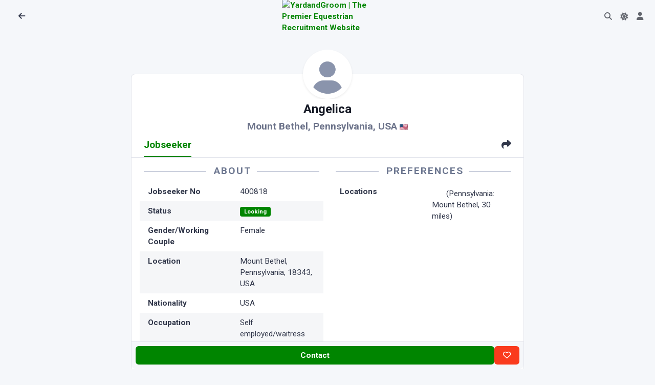

--- FILE ---
content_type: text/html; charset=utf-8
request_url: https://www.yardandgroom.com/Jobseeker/USA/Pennsylvania/Angelica/400818
body_size: 6151
content:
<!DOCTYPE html>
<html lang="en">
<head>

  <meta charset="utf-8" />
  <meta http-equiv="X-UA-Compatible" content="IE=edge" />
  <meta name="viewport" content="width=device-width, initial-scale=1, shrink-to-fit=no" />
  <title>Jobseeker 400818 : Angelica from Pennsylvania, USA | YardandGroom | Equestrian Jobseeker</title>

  <meta name="robots" content="index,nofollow" />
  <meta name="description" content="Angelica from Pennsylvania, USA is looking for a job" />

<meta property="og:site_name" content="Yard and Groom">
<meta property="og:title" content="Jobseeker 400818 : Angelica from Pennsylvania, USA | YardandGroom | Equestrian Jobseeker" />
<meta property="og:description" content="Angelica from Pennsylvania, USA is looking for a job" />
<meta property="og:image" content="https://cdn.yardandgroom.com/Content/images/og-default.png"/>



<meta name="twitter:card" content="summary_large_image">
<meta property="twitter:title" content="Jobseeker 400818 : Angelica from Pennsylvania, USA | YardandGroom | Equestrian Jobseeker" />
<meta property="twitter:description" content="Angelica from Pennsylvania, USA is looking for a job" />
<meta property="twitter::image:src" content="https://www.yardandgroom.com/Jobseeker/USA/Pennsylvania/Angelica/400818" />
<meta name="twitter:site" content="@yardandgroom">
<meta property="twitter:url" content="https://www.yardandgroom.com/Jobseeker/USA/Pennsylvania/Angelica/400818" />
<meta property="twitter:creator" content="@yardandgroom" />
    <script src="/assets/js/config.js"></script>


    <link rel="preconnect" href="https://cdn.yardandgroom.com/" crossorigin>

    <!-- HTMX -->
    <script defer src="/vendors/htmx/htmx.min.js" integrity="sha384-D1Kt99CQMDuVetoL1lrYwg5t+9QdHe7NLX/SoJYkXDFfX37iInKRy5xLSi8nO7UC" crossorigin="anonymous"></script>

    <!-- Choices-->
    <link href="https://cdn.yardandgroom.com/vendors/choices/choices.min.css" rel="stylesheet" />
    <link rel="stylesheet" href="https://cdnjs.cloudflare.com/ajax/libs/animate.css/4.1.1/animate.min.css" media="print" onload="this.media='all'" />

    <script defer src="/js/appInsights.js"></script>

    
        <link href="https://cdn.yardandgroom.com/assets/css/theme.min.css?v=1.0.0.70" type="text/css" rel="stylesheet" fetchpriority="high" id="style-default">
        <link href="https://cdn.yardandgroom.com/assets/css/user.min.css?v=1.0.0.70" type="text/css" rel="stylesheet" id="user-style-default">
    

    

        <link href="https://cdn.yardandgroom.com/vendors/swiper/swiper-bundle.min.css" rel="stylesheet" />
        <link href="https://cdn.yardandgroom.com/vendors/glightbox/glightbox.min.css" rel="stylesheet" />

    <!-- Markdown editor-->


    <link rel="preconnect" href="https://fonts.googleapis.com">
    <link rel="preconnect" href="https://fonts.gstatic.com" crossorigin>
    <link href="https://fonts.googleapis.com/css2?family=Nunito+Sans:ital,opsz,wght@0,6..12,200..1000;1,6..12,200..1000&family=Roboto:ital,wght@0,400;0,700&display=swap" rel="stylesheet">

    <!-- Web Manifest for Mobile-->
    <link rel="manifest" href="/website.webmanifest">


    


    <!-- Meta Pixel Code -->
    <script>
      !function (f, b, e, v, n, t, s) {
          if (f.fbq) return; n = f.fbq = function () {
              n.callMethod ?
                  n.callMethod.apply(n, arguments) : n.queue.push(arguments)
          };
          if (!f._fbq) f._fbq = n; n.push = n; n.loaded = !0; n.version = '2.0';
          n.queue = []; t = b.createElement(e); t.async = !0;
          t.src = v; s = b.getElementsByTagName(e)[0];
          s.parentNode.insertBefore(t, s)
      }(window, document, 'script',
          'https://connect.facebook.net/en_US/fbevents.js');
      fbq('init', '473965431454086');
      fbq('track', 'PageView');
    </script>
    <noscript>
        <img height="1" width="1" style="display:none"
             src="https://www.facebook.com/tr?id=473965431454086&ev=PageView&noscript=1" />
    </noscript>
    <!-- End Meta Pixel Code -->

    

</head>
<body class="bg-yag">
<nav class="navbar navbar-top fixed-top navbar-expand border-bottom-0 bg-body row" data-navbar-shadow-on-scroll="data-navbar-shadow-on-scroll">
  <div id="navbar-left" class="col-5 d-flex">
      <div class="d-flex align-items-center">
        <button title="Back to Previous Page" class="nav-link" onclick="history.go(-1)" style="min-width: 2.25rem"><span class="fas fa-arrow-left" style="height:20px;width:20px;"></span></button>
        <h5 class="mx-2 my-0"></h5>
      </div>
  </div>

  <div id="navbar-centre" class="col-2 d-flex justify-content-center align-items-center gap-2">
      <div class="navbar-logo">
        <a href="/">
          <img src="https://cdn.yardandgroom.com/Content/images/Logo.svg" alt="YardandGroom | The Premier Equestrian Recruitment Website" width="40" />
        </a>
      </div>
  </div>
  <div id="navbar-right" class="col-5 d-flex justify-content-end pe-0">
    <ul class="navbar-nav navbar-nav-icons flex-row">
      <li class="nav-item justify-content-center d-none">
        <a class="nav-link border rounded-5 py-1" title="Post a job" style="min-width: 2.25rem" href="/Account/Employer/AddJob">Post a job</a>
      </li>
      <li id="navbar-top-search-box" class="nav-item">
        <a href="#" class="nav-link"><i class="fas fa-search"></i></a>
        <div class="search-box d-none" data-list='{"valueNames":["title"]}' style="max-width:8rem; min-width:2rem; width:fit-content;">
          <form class="position-relative" autocomplete="off" data-bs-toggle="search" data-bs-display="static">
            <input class="form-control search-input fuzzy-search rounded-pill ps-3 form-control-sm d-none animate__animated animate__fadeIn animate__faster"
                   name="id"
                   hx-post="/listings/FindListingById"
                   hx-trigger="input changed, search"
                   hx-indicator="#search-box-loading-indicator"
                   hx-target="#find-job-results"
                   type="search"
                   placeholder="123456"
                   aria-label="Go to Job"
                   style="" />
            <span class="search-box-icon d-none" style="left: unset; right: 1rem"><i class="fas fa-search"></i></span>
            <div class="dropdown-menu border py-0 end-0 animate__animated animate__fadeIn animate__faster" style="left:unset;">
              <div class="d-flex">
                <i id="search-box-loading-indicator" class="fa fa-spinner fa-spin htmx-indicator p-2"></i>
                <h6 id="find-job-results" class="dropdown-header text-body-highlight fs-9 border-bottom border-translucent py-2 lh-sm text-center"></h6>
              </div>
            </div>
          </form>
        </div>
      </li>
      <li class="nav-item">
        <div class="theme-control-toggle">
          <input title="Toggle Light and Dark Modes" class="form-check-input ms-0 theme-control-toggle-input" type="checkbox" data-theme-control="phoenixTheme" value="dark" id="themeControlToggle" />
          <label class="mb-0 theme-control-toggle-label theme-control-toggle-light" for="themeControlToggle"><i class="fas fa-moon"></i></label>
          <label class="mb-0 theme-control-toggle-label theme-control-toggle-dark" for="themeControlToggle"><i class="fas fa-sun"></i></label>
        </div>
      </li>
      <li class="nav-item">
        <a class="nav-link" title="Your Account" style="min-width: 2.25rem" href="/Account"><span class="fas fa-user" style="height:20px;width:20px;"></span></a>
      </li>
      <li class="nav-item d-none">
        <a class="nav-link" title="Settings" style="min-width: 2.25rem" href="/Home/Settings"><span class="fas fa-cog" style="height:20px;width:20px;"></span></a>
      </li>
    </ul>
  </div>
</nav>            <div class="mb-8"></div>
        <div class="d-flex justify-content-center align-items-center flex-column p-3">
            <!-- Logo -->

            <div id="main-site-body" style="max-width: 40em; width: 100%" class="d-flex justify-content-center flex-column">
                

<div data-cachekey="pOZ5xROE2kDLMX3yjAEr5CjZhC&#x2B;BKjGdh2Z5FD9Xy0w=" data-cachename="/Jobseeker/USA/Pennsylvania/Angelica/400818_en-GB" class="distributed-cache">
    <!-- Generated 14/01/2026 14:12:39 -->
    <div class="card mt-10">
        <div class="card-header">
            <!-- Jobseeker Header: Profile Photo, Name, Location-->
            <div class="hoverbox feed-profile d-flex justify-content-center mt-n15 mb-8">
                <div class="avatar avatar-4xl"><img class="rounded-circle rounded-circle img-thumbnail shadow-sm border-0" src="/assets/img/team/avatar.webp" alt="Equestrian Jobseeker Profile Photo"></div>
            </div>
            <h4 class="fw-bold text-center mb-2 text-body-emphasis">
                Angelica
            </h4>
            <p class="fs-8 mb-0 text-center text-body-tertiary text-opacity-85 fw-semibold">
                Mount Bethel, Pennsylvania, USA
                <img src="https://flagcdn.com/48x36/us.png"
                     width="16"
                     height="12" />
            </p>
            <!-- Nav tabs: Jobseeker, Map-->
            <ul class="nav nav-underline mb-n4 " id="Jobseeker-Nav">
                <li class="nav-item"><a class="nav-link active fs-8" id="jobseeker-tab" data-bs-toggle="tab" href="#tab-jobseeker" role="tab" aria-controls="tab-job" aria-selected="true">Jobseeker</a></li>
                    <li class="nav-item d-none"><a class="nav-link fs-8" id="map-tab" data-bs-toggle="tab" href="#tab-map" role="tab" aria-controls="tab-map" aria-selected="false">Map</a></li>
                    <li class="nav-item ms-auto"><a class="nav-link fs-8 share-button" href="#share" data-share-title="Jobseeker 400818 : Angelica from Pennsylvania, USA | YardandGroom" data-share-url="https://www.yardandgroom.com/Jobseeker/USA/Pennsylvania/Angelica/400818" role="tab"><i class="fas fa-share pe-none"></i></a></li>
            </ul>
        </div>
        <div class="card-body pt-0">
            <div class="tab-content">
                <div class="tab-pane show active" id="tab-jobseeker" role="tabpanel">
                    <div class="row fs-9">
                        <div class="col-md-6">
                            <!-- Left Column -->
                            <h5 class="headerstyle1">About</h5>
                            <dl class="row px-2 mb-0">
  <dt>Jobseeker No</dt><dd>400818</dd>
        <dt>Status</dt>
        <dd><span class="badge text-bg-success">Looking</span></dd>
    <dt>Gender/Working Couple</dt><dd>Female
</dd>
    <dt>Location</dt><dd>Mount Bethel, Pennsylvania, 18343, USA</dd>
    <dt>Nationality</dt><dd>USA</dd>
    <dt>Occupation</dt><dd>Self employed/waitress</dd>
    <dt>Smoke</dt><dd><i class="fas fa-xmark"></i></dd>
</dl>
                        </div>
                        <div class="col-md-6">
                            <!-- Right Column -->
                            <h5 class="headerstyle1">Preferences</h5>
                            <dl class="row px-2 mb-0">
        <dt>Locations</dt>
        <dd><span><span class="flag flag-us" title="USA"></span> (Pennsylvania: Mount Bethel, 30 miles)</span></dd>
</dl>

                        </div>
                    </div>




                        <div class="d-flex flex-wrap gap-2 mt-3 pt-3 border-top">
                            <a class="btn btn-secondary btn-sm" title="Have something to say about this Jobseeker?" rel="nofollow" href="/Account/Employer/LeaveFeedback/400818?returnurl=%2FJobseeker%2FUSA%2FPennsylvania%2FAngelica%2F400818"><i class="far fa-comment-smile" aria-hidden="true"></i> Submit Feedback</a>
                            
<!--<a class="btn btn-secondary btn-sm" href="/Listings/AddToFavourites/400818?returnUrl=%2FJobseeker%2FUSA%2FPennsylvania%2FAngelica%2F400818" data-ajax="modal" data-authenticate="true" title="Add this Jobseeker to your Favourites" rel="nofollow"><font-awesome class="fa-heart" /> Add to Favourites</a>-->

<a class="btn btn-secondary btn-sm" href="/Jobseeker/USA/Pennsylvania/Angelica/400818?print=1" title="printer friendly version of this page" listingname="Jobseeker" rel="nofollow"><i class="fas fa-print" aria-hidden="true"></i> Printable Version</a>

<a title="Report Abuse" data-modal-shell-id="Modal-Shell-ReportAbuse" class="btn btn-secondary btn-sm open-modal-shell"
   hx-post="/Home/ReportAbuse/400818"
   hx-trigger="click"
   hx-target="#modalShellContainer"
   hx-swap="beforeend"
   data-ajax="modal">
    Report Abuse
</a>
                        </div>
                </div>
                <div class="tab-pane d-none " id="tab-map" role="tabpanel">
                        <p class="mt-3 authorise-anon">
                            Please <a href="/Account/Home/Login?returnUrl=%2FJobseeker%2FUSA%2FPennsylvania%2FAngelica%2F400818">Sign In</a> to view Map Location.
                        </p>
                    <div id="listings-map" style="height:25em" class="border authorise-auth" data-mapid="8d9f4ccaecc02cb6" data-zoom="6"></div>
                </div>
            </div>

            <div id="UserControlButtons" class="authorise-admin" data-userid="1305111"></div>
            <div id="UserDetails" class="authorise-admin" data-userid="1305111"></div>
        </div>
        <!-- Jobseeker Footer-->
            <div class="card-footer sticky-bottom d-flex gap-1 p-2 bg-body noprint">
                <a class="btn btn-sm btn-primary btn-lg flex-fill authorise-auth authorise-employer"
                   href="/Account/Employer/MessageJobseeker/400818" title="Contact this jobseeker">
                    Contact
                </a>
                <a href="/Account" class="btn btn-sm btn-primary btn-lg flex-fill authorise-anon authorise-jobseeker"
                   title="Sign in contact this jobseeker">
                    Contact
                </a>
                <a href="" class="btn btn-sm btn-primary btn-lg flex-fill disabled authorise-jobseeker"
                   title="Contact this jobseeker">
                    Contact
                </a>
                <a href="/Account" class="btn btn-sm btn-primary btn-lg flex-fill authorise-anon"
                   title="Sign in to contact this jobseeker">
                    Contact
                </a>
                <a id="favourite400818" class="btn btn-sm btn-danger btn-lg favourite-button authorise-auth" data-favourite-id="400818"
                   hx-post="/Listings/AddRemoveToFavourites/400818"
                   hx-trigger="click"
                   hx-target="#favourite400818"
                   hx-swap="innerHTML"
                   data-ajax="modal" data-authenticate="true" title="Add this job to your Favourites">
                    <i class="far fa-heart"></i>
                </a>
                <a href="/Account" class="btn btn-sm btn-danger btn-lg favourite-button authorise-anon"
                   data-ajax="modal" data-authenticate="true" title="Sign in to add this job to your Favourites">
                    <i class="far fa-heart"></i>
                </a>
            </div>
    </div>
</div>

            </div>

            <div class="px-3 mt-3">
                Equestrian Recruitment Since 2002.
            </div>

            <div class="px-3 mt-3">
                &copy; 2002-2026 Sunny Online Limited · <a class="text-body-secondary fw-bold" href="/home/privacy" title="Privacy">Privacy</a> · <a class="text-body-secondary fw-bold" href="/home/terms" title="Privacy">Terms</a>
            </div>
        </div>


    <div id="modalShellContainer">
    </div>

    <!-- ===============================================-->
    <!--    JavaScripts-->
    <!-- ===============================================-->
    <script defer src="https://cdn.yardandgroom.com/vendors/popper/popper.min.js"></script>
    <script defer src="https://cdn.yardandgroom.com/vendors/bootstrap/bootstrap.min.js"></script>
    <script src="https://cdn.yardandgroom.com/vendors/anchorjs/anchor.min.js"></script>
    <script src="https://cdn.yardandgroom.com/vendors/is/is.min.js"></script>
    <script src="https://kit.fontawesome.com/9b8758cb09.js" crossorigin="anonymous"></script>
    <script defer src="https://cdn.yardandgroom.com/vendors/lodash/lodash.min.js"></script>
    <script src="https://cdn.yardandgroom.com/vendors/choices/choices.min.js"></script>
    <script src="https://cdnjs.cloudflare.com/polyfill/v3/polyfill.min.js?version=4.8.0?&features=window.scroll"></script>

        <script src="https://cdn.yardandgroom.com/vendors/glightbox/glightbox.min.js"></script>
        <script src="https://cdn.yardandgroom.com/vendors/swiper/swiper-bundle.min.js"></script>

    
    
        <script src="https://cdn.yardandgroom.com/js/bundle.js?v=1.0.0.70"></script>
        <script defer src="https://cdn.yardandgroom.com/assets/js/phoenix.js?v=1.0.0.70"></script>
    
    <script src="https://cdn.yardandgroom.com/vendors/rater-js/index.js"></script>



        <script src="https://maps.googleapis.com/maps/api/js?key=AIzaSyBU9acutWyerAB2xpNGAyn7gsmF7q4V0DI&callback=initMaps&libraries=marker&loading=async" defer></script>

    
    <script type="text/javascript">
        var lightbox = GLightbox({
            closeOnOutsideClick: true
        });
    </script>

</body>
</html>
